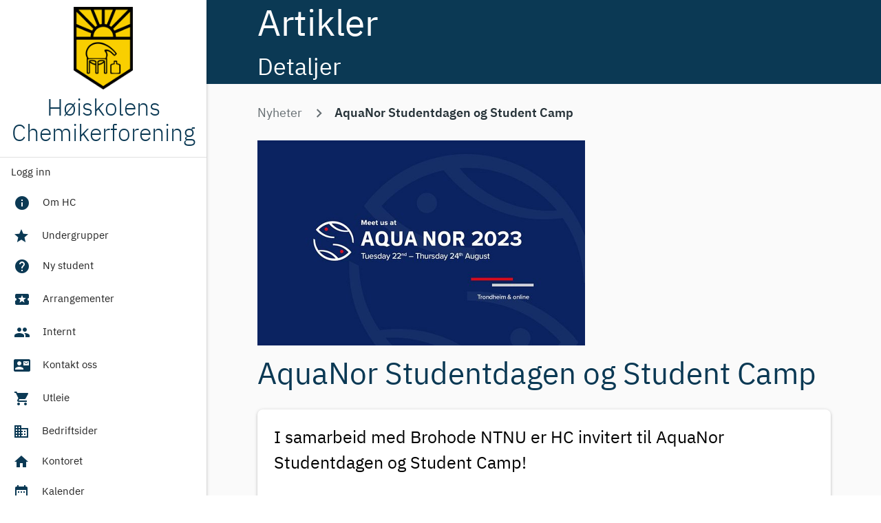

--- FILE ---
content_type: text/html; charset=utf-8
request_url: https://hc.ntnu.no/nyheter/184/aquanor-studentdagen-og-student-camp/
body_size: 5030
content:





<!DOCTYPE html>
<html lang="no">

<head>
  <meta http-equiv="Content-Type" content="text/html; charset=UTF-8" />
  <meta http-equiv="Content-type" content="text/html; charset=utf-8" />
  <meta name="viewport" content="user-scalable=no, width=device-width, initial-scale=1, maximum-scale=1">
  <title>Høiskolens Chemikerforening</title>
  <link rel="apple-touch-icon" sizes="180x180" href="/static/favicons/apple-touch-icon.png">
  <link rel="icon" type="image/png" sizes="32x32" href="/static/favicons/favicon-32x32.png">
  <link rel="icon" type="image/png" sizes="16x16" href="/static/favicons/favicon-16x16.png">
  <link rel="manifest" href="/static/favicons/manifest.json">
  <link rel="mask-icon" href="/static/favicons/safari-pinned-tab.svg" color="#5bbad5">

  <!-- CSS  -->
  <link href="https://fonts.googleapis.com/icon?family=Material+Icons" rel="stylesheet">
  <link href="https://cdnjs.cloudflare.com/ajax/libs/IBM-type/0.5.3/css/ibm-type.min.css" rel="stylesheet">
  <link rel="stylesheet" href="https://cdnjs.cloudflare.com/ajax/libs/materialize/1.0.0/css/materialize.min.css">
  <link href="/static/css/style.css" type="text/css" rel="stylesheet" media="screen,projection" />
  
  

  <!-- JS -->
  <!-- Firebase App is always required and must be first -->
  <script src="https://www.gstatic.com/firebasejs/5.5.3/firebase-app.js"></script>
  <script src="https://www.gstatic.com/firebasejs/5.5.3/firebase-messaging.js"></script>
  

  <script src="https://ajax.googleapis.com/ajax/libs/jquery/3.1.1/jquery.min.js"></script>
  <script src="https://cdnjs.cloudflare.com/ajax/libs/materialize/1.0.0/js/materialize.min.js"></script>

  

<!-- Colorchanging header -->
<!--<script src="/static/js/random_header.js"></script> -->

<!-- Partybutton -->
<!--<script src="/static/js/random_header_click.js"></script> -->

<script src="/static/js/adventlights.js"></script>



  
  
  <meta name="theme-color" content="#3C91E6">
  <!-- Windows Phone -->
  <meta name="msapplication-navbutton-color" content="#3C91E6">
  <!-- iOS Safari -->
  <meta name="apple-mobile-web-app-capable" content="yes">
  <meta name="apple-mobile-web-app-status-bar-style" content="black-translucent">

</head>

<body>
  <!--<div id="makeItRain"></div> -->
  <header>
    <nav class="top-nav">
      <div class="container">
        <div class="nav-wrapper">
          <div class="container"><a href="#" data-target="nav-mobile"
              class="top-nav sidenav-trigger full hide-on-large-only"><i class="material-icons">menu</i></a></div>
          <div>
            <h2 id="heading">
  Artikler
</h2>
          </div>
          <div>
            <h4 id=subheading>
  Detaljer
</h4>
          </div>
        </div>

        <!-- <div id="hc-header-candles"></div> -->
      </div>
    </nav>

    <ul id="nav-mobile" class="sidenav sidenav-fixed">
      <li class="logo">
        <a id="logo-container" href="/forside/" class="brand-logo">
          <img id="front-page-logo" type="image/jpg" src="/static/images/logo.png"></img>
        </a>
        <a href="/forside/" style="height: 100%">
          <h4 class="logo-text">Høiskolens Chemikerforening</h4>
        </a>
        <div class="divider"></div>
      </li>
      
      <li class="bold"><a href="/login/">Logg inn</a></li>
      
      <li>
        <ul class="collapsible collapsible-accordion">
          <li class="bold"><a class="collapsible-header waves-effect"><i class="material-icons micon">info</i>Om HC</a>
            <div class="collapsible-body">
              <ul>
                <li><a href="/s/om/" class="waves-effect">Linjeforeningen</a></li>
                <li><a href="/s/kontoret/" class="waves-effect">Om HC-kontoret</a></li>
                <li><a href="/s/verv/" class="waves-effect">Informasjon om verv</a></li>
              </ul>
            </div>
          </li>
          <li class="bold"><a href="/undergrupper/" class="waves-effect"><i
            class="material-icons micon">star</i>Undergrupper</a></li>
          <li class="bold"><a class="collapsible-header waves-effect"><i class="material-icons micon">help</i>Ny
              student</a>
            <div class="collapsible-body">
              <ul>
                <li><a href="/s/velkommen/" class="waves-effect">Velkommen!</a></li>
                <li><a href="/s/praktisk/" class="waves-effect">Praktisk info</a></li>
                <li><a href="/s/fadderperioden/" class="waves-effect">Fadderperioden</a></li>
                <li><a href="/s/teknostart/" class="waves-effect">Teknostart</a></li>
                <li><a href="/s/HC/" class="waves-effect">Høiskolens Chemikerforening</a></li>
                <li><a href="/s/fadderkontakt/" class="waves-effect">Kontaktinfo</a></li>
              </ul>
            </div>
          </li>
          <li class="bold"><a class="collapsible-header waves-effect"><i
                class="material-icons micon">local_activity</i>Arrangementer</a>
            <div class="collapsible-body">
              <ul>
                <li><a href="/arrangementer/" class="waves-effect">Sosialt</a></li>
                <li><a href="/arrangementer/bedpres/" class="waves-effect">Karriere</a></li>
              </ul>
            </div>
          </li>
          <li class="bold"><a class="collapsible-header waves-effect"><i
                class="material-icons micon">people</i>Internt</a>
            <div class="collapsible-body">
              <ul>
                <li><a href="/katalog/" class="waves-effect">Klassekatalog</a></li>
                <li><a href="/merch/" class="waves-effect waves-teal">Merch</a></li>
                <li><a href="/quiz/" class="waves-effect waves-teal">Quiz</a></li>
                <li><a href="/sladreboks/" class="waves-effect waves-teal">Sladreboks</a></li>
                <li><a href="/kontortilgang/s%C3%B8k" class="waves-effect">Søknad om kontortilgang</a> </li>
                <li><a href="/midler/" class="waves-effect">Søknad om midler</a></li>
                <li><a href="/refusjon/" class="waves-effect">Søknad om refusjon</a></li>
                <li><a href="/reisebrev/" class="waves-effect">Utvekslingsside</a></li>
                <li><a href="/valg/" class="waves-effect">Valg</a></li>
                <li><a href="/valgomat/" class="waves-effect">Valgomat</a></li>
                <li><a href="/wiki/" class="waves-effect">Wiki</a></li>
              </ul>
            </div>
          </li>
          <li class="bold">
            <a class="collapsible-header waves-effect"><i class="material-icons micon">contact_mail</i>Kontakt oss</a>
                <div class="collapsible-body">
                  <ul>
                    <li><a href="/s/kontaktinfo/" class="waves-effect">Kontaktinfo</a></li>
                    <li><a href="/s/schyggesiden/" class="waves-effect">Schyggesiden - Varslingsskjema </a></li>
                    <li><a href="/s/tilbakemeldinger/" class="waves-effect">Tilbakemeldinger til Styret</a></li>
                  </ul>
                </div>
              </li>
          <li class="bold"><a class="collapsible-header waves-effect"><i class="material-icons micon">shopping_cart</i>Utleie</a>
                <div class="collapsible-body">
                  <ul>
                    <li><a href="/utleie/AC/" class="waves-effect">Lyd og lys</a></li>
                    <li><a href="/utleie/promo/" class="waves-effect">Foto</a></li>
                    <li><a href="/utleie/sportskom/" class="waves-effect">Sportskomiteen</a></li>
                  </ul>
                </div> 
            </li> 
        </ul>
      </li>
      <li class="bold"><a href="/bedrift/" class="waves-effect"><i class="material-icons micon">business</i>
          Bedriftsider</a></li>
      <li class="bold"><a href="/kontoret/" class="waves-effect"><i
            class="material-icons micon">home</i>Kontoret</a></li>
      <li class="bold"><a href="/kalender/" class="waves-effect"><i
            class="material-icons micon">date_range</i>Kalender</a></li>
      
      </li>
      <li class="bold"><a href="/bokskap/" class="waves-effect"><i
            class="material-icons micon">inbox</i>Bokskap</a></li>
    </ul>
  </header>

  <main>
    <div class="section no-pad-bot" id="index-banner">
      <div class="container">

        <!-- Messaging framework card -->
        

        <!-- Main content -->
        

  

    <div class="nav-wrapper" style="line-height: 56px; padding-bottom: 10px;">
        <a href="/nyheter/" class="breadcrumb">Nyheter</a>
        <a class="breadcrumb">AquaNor Studentdagen og Student Camp</a>
    </div>
  <div class="row">
    <div class="col l7 m12">
      <div class="material-placeholder">
        <img class="responsive-img materialboxed"
            
             src="/media/cache/c2/f0/c2f0d968a0a960b495b50cf628e53b8e.jpg">
            
      </div>
    </div>
  </div>
  <div class="row">
    <div class="col s12 m12 l12"><h3 class="heading">AquaNor Studentdagen og Student Camp</h3></div>
    <div class="col s12 m12 l12">
      <div class="card">
        <div class="card-content">
            <p class="flow-text"> <p class="flow-text">I samarbeid med Brohode NTNU er HC&nbsp;invitert til&nbsp;AquaNor Studentdagen og Student Camp!</p>

<p class="flow-text">&nbsp;</p>

<p class="flow-text">Verdens st&oslash;rste messe for akvakultur-teknologi&nbsp;<a href="https://aquanor.no/" target="_blank" title="https://aquanor.no/">Aqua Nor</a>&nbsp;kommer til Trondheim 22-24. august! Utstillere fra inn- og utlandet vil vise sine produkter og tjenester og det er ventet mer enn 25 000 bes&oslash;kende. Det er en messe som ikke bare er relevant for teknologer, men ogs&aring; for natur- og samfunnsvitere, &oslash;konomer og alle som er nysgjerrig p&aring; hva havbruksbransjen har &aring; by p&aring;. Studenter fra alle studieretninger ved NTNU inviteres til &aring;&nbsp;<a href="https://aquanor.no/studentdag/" target="_blank" title="https://aquanor.no/studentdag/">Delta p&aring; Studentdagen 2023 - Aqua Nor</a>&nbsp;&ndash; torsdag&nbsp;<strong>24. august</strong>. Meld deg p&aring; allerede n&aring; slik at du er sikret en plass p&aring; messa som setter studenter i sentrum.</p>

<p class="flow-text">&nbsp;</p>

<p class="flow-text">I tillegg organiseres det historiens f&oslash;rste&nbsp;<strong><a href="https://aquanor.no/invitasjon-til-aqua-nor-student-camp/" target="_blank" title="https://aquanor.no/invitasjon-til-aqua-nor-student-camp/">Aqua Nor Student Camp</a></strong>. Det er et&nbsp;3-dagers&nbsp;arrangement&nbsp;(21-24. aug)&nbsp;som gir deg en unik mulighet for &aring; bli kjent med havbrukssektoren og med andre studenter (ogs&aring; fra andre universiteter). Frist for &aring; s&oslash;ke er&nbsp;<strong>15. juni</strong>! Det er plass til 25 studenter &nbsp;totalt. Hovedpremie er 10&nbsp;000 kr / gruppe.</p>

<p class="flow-text">&nbsp;</p>

<p class="flow-text">Meld deg p&aring; n&aring;!&nbsp;</p> </p>
            <br>
            <p>Skrevet av Olaug Marie Aalen</p>
            <p>Publisert 6. mai 2023 19:57</p>
        </div>
      </div>
    </div>
  </div>


        <br><br>
        <br><br>
      </div>
    </div>
  </main>

  <footer class="page-footer">
    <div class="container">
      <div class="row">

        <!-- About -->
        <div class="col s12 m4 l4">
        <h5 class="white-text">Om oss</h5>
        <p class="white-text">
          Linjeforeningen for Industriell Kjemi, Materialer og Bioteknologi ved NTNU Trondheim.
        </p>
        <p class="white-text">Organisasjonsnummer: 990833761 <br> Kontonummer: 9051.15.65226</p>
        </div>
        

        
        

      <!-- Media/Social -->
      <div class="col s12 m8 l4">
        <h5 class="white-text">Sosialt og kontakt</h5>
        <div class="valign-wrapper" style="gap: 12px; flex-wrap: wrap; margin-top:10px;">
          <!-- Facebook -->
          <a href="https://www.facebook.com/HoiskolensChemikerforening/" target="_blank">
            <svg style="width:24px;height:24px" viewBox="0 0 24 24">
              <path fill="#FFF"
                d="M17,2V2H17V6H15C14.31,6 14,6.81 14,7.5V10H14L17,10V14H14V22H10V14H7V10H10V6A4,4 0 0,1 14,2H17Z"/>
            </svg>
          </a>
          <!-- Instagram -->
          <a href="https://www.instagram.com/hcntnu/" target="_blank">
            <img src="/static/images/instagram-white-icon.png" alt="Instagram" style="max-width: 20px;">
          </a>
          <!-- YouTube -->
          <a href="https://www.youtube.com/@hcntnu" target="_blank">
            <img src="/static/images/youtube-app-white-icon.png" alt="YouTube" style="max-width: 20px;">
          </a>
          <!-- GitHub -->
          <a href="https://github.com/HoiskolensChemikerforening/website" target="_blank">
            <img src="/static/images/github.svg" alt="Github" style="max-width: 20px;">
          </a>
          <!-- LinkedIn -->
          <a href="https://www.linkedin.com/company/h%C3%B8iskolens-chemikerforening/" target="_blank">
            <img src="/static/images/icons8-linkedin.svg" alt="LinkedIn" style="max-width: 20px;">
          </a>
        </div>
        
        <div style="margin-top: 25px;">
          <a class="white-text" href="/s/kontaktinfo">Finn kontaktinfo her</a> <br>
          <a class="white-text" href="/s/schyggesiden">Schyggesiden - Varslingsskjema</a> 
        </div>
        <div style="margin-top: 15px;">
          <a class="white-text" href="mailto:webkom@hc.ntnu.no">Webansvarlig: Webkom</a>
        </div>
      </div>  
    
      <div class="col s12 m8 l4">
        <div class="footer-partnere-top">
          <h5 class="white-text">I samarbeid med:</h5>

          <!-- Desktop-versjon -->
         <div class="hide-on-small-only" style="display: flex; justify-content: left; flex-direction: column; align-items: center; margin-top: 20px;">
          <img src="/static/images/Tekna_logo_Horisontal_Hvit.png" alt="Tekna_logo" style="height: auto; max-height: 50px;">
         </div>

          <!-- Mobil-versjon -->
          <div class="logo hide-on-med-and-up" style="display: flex; justify-content: flex-start; margin-top: 20px;">
            <img src="/static/images/Tekna_logo_Horisontal_Hvit.png" alt="Tekna_logo" style="height: auto; max-height: 50px;">
          </div>
        </div>
      </div>


        <!-- Sponsors -->
        
        

        
    </div>

    
  </footer>

  
  

  
  <script>
      $(document).ready(function () {
          $('.materialboxed').materialbox();
      });
      </script>
 

  <script>
    $(document).ready(function () {
      $('.sidenav').sidenav();
      $('.collapsible').collapsible();
      $('.fixed-action-btn').floatingActionButton();
      $('.tabs').tabs();
    });
  </script>

  <script>
    $(document).ready(function () {
      $('.collapsible').collapsible();
      $('.fixed-action-btn').floatingActionButton();
      $('.tabs').tabs();
    });
  </script>
  <script>
    document.addEventListener('DOMContentLoaded', function () {
      var elems = document.querySelectorAll('.sidenav');
      var instances = M.Sidenav.init(elems, {});
    });
  </script>

  <script>
    (function (i, s, o, g, r, a, m) {
      i['GoogleAnalyticsObject'] = r;
      i[r] = i[r] || function () {
        (i[r].q = i[r].q || []).push(arguments)
      }, i[r].l = 1 * new Date();
      a = s.createElement(o),
        m = s.getElementsByTagName(o)[0];
      a.async = 1;
      a.src = g;
      m.parentNode.insertBefore(a, m)
    })(window, document, 'script', 'https://www.google-analytics.com/analytics.js', 'ga');

    ga('create', 'UA-52614731-1', 'auto');
    ga('send', 'pageview');
  </script>


  
    <script src="/static/js/makeItRain.js"></script>
  

</body>

</html>

--- FILE ---
content_type: text/css; charset=utf-8
request_url: https://cdnjs.cloudflare.com/ajax/libs/IBM-type/0.5.3/css/ibm-type.min.css
body_size: 1928
content:
@font-face{font-family:'IBM Plex Mono';font-style:italic;font-weight:400;src:local("IBM Plex Mono Italic"),local("IBMPlexMono-Italic"),url(../fonts/Mono/web/woff2/IBMPlexMono-Italic-Pi.woff2) format("woff2"),url(../fonts/Mono/web/woff/IBMPlexMono-Italic-Pi.woff) format("woff");unicode-range:'U+03C0, U+0E3F, U+2070, U+2074-2079, U+2080-2089, U+2113, U+2116, U+2126, U+212E, U+2150-2151, U+2153-215E, U+2190-2199, U+21A9-21AA, U+21B0-21B3, U+21B6-21B7, U+21BA-21BB, U+21C4, U+21C6, U+2202, U+2206, U+220F, U+2211, U+221A, U+221E, U+222B, U+2248, U+2260, U+2264-2265, U+25CA, U+2713, U+274C, U+2B0E-2B11, U+EBE1, U+EBE3-EBE4, U+EBE6-EBE7, U+ECE0, U+EFCC'}@font-face{font-family:'IBM Plex Mono';font-style:italic;font-weight:400;src:local("IBM Plex Mono Italic"),local("IBMPlexMono-Italic"),url(../fonts/Mono/web/woff2/IBMPlexMono-Italic-Latin3.woff2) format("woff2"),url(../fonts/Mono/web/woff/IBMPlexMono-Italic-Latin3.woff) format("woff");unicode-range:'U+0102-0103, U+1EA0-1EF9, U+20AB'}@font-face{font-family:'IBM Plex Mono';font-style:italic;font-weight:400;src:local("IBM Plex Mono Italic"),local("IBMPlexMono-Italic"),url(../fonts/Mono/web/woff2/IBMPlexMono-Italic-Latin2.woff2) format("woff2"),url(../fonts/Mono/web/woff/IBMPlexMono-Italic-Latin2.woff) format("woff");unicode-range:'U+0100-024F, U+0259, U+1E00-1EFF, U+20A0-20AB, U+20AD-20CF, U+2C60-2C7F, U+A720-A7FF, U+FB01-FB02'}@font-face{font-family:'IBM Plex Mono';font-style:italic;font-weight:400;src:local("IBM Plex Mono Italic"),local("IBMPlexMono-Italic"),url(../fonts/Mono/web/woff2/IBMPlexMono-Italic-Latin1.woff2) format("woff2"),url(../fonts/Mono/web/woff/IBMPlexMono-Italic-Latin1.woff) format("woff");unicode-range:'U+0000-00FF, U+0131, U+0152-0153, U+02C6, U+02DA, U+02DC, U+2000-206F, U+20AC, U+2122, U+2212, U+FB01-FB02'}@font-face{font-family:'IBM Plex Mono';font-style:normal;font-weight:400;src:local("IBM Plex Mono"),local("IBMPlexMono"),url(../fonts/Mono/web/woff2/IBMPlexMono-Regular-Pi.woff2) format("woff2"),url(../fonts/Mono/web/woff/IBMPlexMono-Regular-Pi.woff) format("woff");unicode-range:'U+03C0, U+0E3F, U+2070, U+2074-2079, U+2080-2089, U+2113, U+2116, U+2126, U+212E, U+2150-2151, U+2153-215E, U+2190-2199, U+21A9-21AA, U+21B0-21B3, U+21B6-21B7, U+21BA-21BB, U+21C4, U+21C6, U+2202, U+2206, U+220F, U+2211, U+221A, U+221E, U+222B, U+2248, U+2260, U+2264-2265, U+25CA, U+2713, U+274C, U+2B0E-2B11, U+EBE1, U+EBE3-EBE4, U+EBE6-EBE7, U+ECE0, U+EFCC'}@font-face{font-family:'IBM Plex Mono';font-style:normal;font-weight:400;src:local("IBM Plex Mono"),local("IBMPlexMono"),url(../fonts/Mono/web/woff2/IBMPlexMono-Regular-Latin3.woff2) format("woff2"),url(../fonts/Mono/web/woff/IBMPlexMono-Regular-Latin3.woff) format("woff");unicode-range:'U+0102-0103, U+1EA0-1EF9, U+20AB'}@font-face{font-family:'IBM Plex Mono';font-style:normal;font-weight:400;src:local("IBM Plex Mono"),local("IBMPlexMono"),url(../fonts/Mono/web/woff2/IBMPlexMono-Regular-Latin2.woff2) format("woff2"),url(../fonts/Mono/web/woff/IBMPlexMono-Regular-Latin2.woff) format("woff");unicode-range:'U+0100-024F, U+0259, U+1E00-1EFF, U+20A0-20AB, U+20AD-20CF, U+2C60-2C7F, U+A720-A7FF, U+FB01-FB02'}@font-face{font-family:'IBM Plex Mono';font-style:normal;font-weight:400;src:local("IBM Plex Mono"),local("IBMPlexMono"),url(../fonts/Mono/web/woff2/IBMPlexMono-Regular-Latin1.woff2) format("woff2"),url(../fonts/Mono/web/woff/IBMPlexMono-Regular-Latin1.woff) format("woff");unicode-range:'U+0000-00FF, U+0131, U+0152-0153, U+02C6, U+02DA, U+02DC, U+2000-206F, U+20AC, U+2122, U+2212, U+FB01-FB02'}@font-face{font-family:'IBM Plex Sans';font-style:italic;font-weight:400;src:local("IBM Plex Sans Italic"),local("IBMPlexSans-Italic"),url(../fonts/Sans/web/woff2/IBMPlexSans-Italic-Pi.woff2) format("woff2"),url(../fonts/Sans/web/woff/IBMPlexSans-Italic-Pi.woff) format("woff");unicode-range:'U+03C0, U+0E3F, U+2070, U+2074-2079, U+2080-2089, U+2113, U+2116, U+2126, U+212E, U+2150-2151, U+2153-215E, U+2190-2199, U+21A9-21AA, U+21B0-21B3, U+21B6-21B7, U+21BA-21BB, U+21C4, U+21C6, U+2202, U+2206, U+220F, U+2211, U+221A, U+221E, U+222B, U+2248, U+2260, U+2264-2265, U+25CA, U+2713, U+274C, U+2B0E-2B11, U+EBE1, U+EBE3-EBE4, U+EBE6-EBE7, U+ECE0, U+EFCC'}@font-face{font-family:'IBM Plex Sans';font-style:italic;font-weight:400;src:local("IBM Plex Sans Italic"),local("IBMPlexSans-Italic"),url(../fonts/Sans/web/woff2/IBMPlexSans-Italic-Latin3.woff2) format("woff2"),url(../fonts/Sans/web/woff/IBMPlexSans-Italic-Latin3.woff) format("woff");unicode-range:'U+0102-0103, U+1EA0-1EF9, U+20AB'}@font-face{font-family:'IBM Plex Sans';font-style:italic;font-weight:400;src:local("IBM Plex Sans Italic"),local("IBMPlexSans-Italic"),url(../fonts/Sans/web/woff2/IBMPlexSans-Italic-Latin2.woff2) format("woff2"),url(../fonts/Sans/web/woff/IBMPlexSans-Italic-Latin2.woff) format("woff");unicode-range:'U+0100-024F, U+0259, U+1E00-1EFF, U+20A0-20AB, U+20AD-20CF, U+2C60-2C7F, U+A720-A7FF, U+FB01-FB02'}@font-face{font-family:'IBM Plex Sans';font-style:italic;font-weight:400;src:local("IBM Plex Sans Italic"),local("IBMPlexSans-Italic"),url(../fonts/Sans/web/woff2/IBMPlexSans-Italic-Latin1.woff2) format("woff2"),url(../fonts/Sans/web/woff/IBMPlexSans-Italic-Latin1.woff) format("woff");unicode-range:'U+0000-00FF, U+0131, U+0152-0153, U+02C6, U+02DA, U+02DC, U+2000-206F, U+20AC, U+2122, U+2212, U+FB01-FB02'}@font-face{font-family:'IBM Plex Sans';font-style:normal;font-weight:300;src:local("IBM Plex Sans Light"),local("IBMPlexSans-Light"),url(../fonts/Sans/web/woff2/IBMPlexSans-Light-Pi.woff2) format("woff2"),url(../fonts/Sans/web/woff/IBMPlexSans-Light-Pi.woff) format("woff");unicode-range:'U+03C0, U+0E3F, U+2070, U+2074-2079, U+2080-2089, U+2113, U+2116, U+2126, U+212E, U+2150-2151, U+2153-215E, U+2190-2199, U+21A9-21AA, U+21B0-21B3, U+21B6-21B7, U+21BA-21BB, U+21C4, U+21C6, U+2202, U+2206, U+220F, U+2211, U+221A, U+221E, U+222B, U+2248, U+2260, U+2264-2265, U+25CA, U+2713, U+274C, U+2B0E-2B11, U+EBE1, U+EBE3-EBE4, U+EBE6-EBE7, U+ECE0, U+EFCC'}@font-face{font-family:'IBM Plex Sans';font-style:normal;font-weight:300;src:local("IBM Plex Sans Light"),local("IBMPlexSans-Light"),url(../fonts/Sans/web/woff2/IBMPlexSans-Light-Latin3.woff2) format("woff2"),url(../fonts/Sans/web/woff/IBMPlexSans-Light-Latin3.woff) format("woff");unicode-range:'U+0102-0103, U+1EA0-1EF9, U+20AB'}@font-face{font-family:'IBM Plex Sans';font-style:normal;font-weight:300;src:local("IBM Plex Sans Light"),local("IBMPlexSans-Light"),url(../fonts/Sans/web/woff2/IBMPlexSans-Light-Latin2.woff2) format("woff2"),url(../fonts/Sans/web/woff/IBMPlexSans-Light-Latin2.woff) format("woff");unicode-range:'U+0100-024F, U+0259, U+1E00-1EFF, U+20A0-20AB, U+20AD-20CF, U+2C60-2C7F, U+A720-A7FF, U+FB01-FB02'}@font-face{font-family:'IBM Plex Sans';font-style:normal;font-weight:300;src:local("IBM Plex Sans Light"),local("IBMPlexSans-Light"),url(../fonts/Sans/web/woff2/IBMPlexSans-Light-Latin1.woff2) format("woff2"),url(../fonts/Sans/web/woff/IBMPlexSans-Light-Latin1.woff) format("woff");unicode-range:'U+0000-00FF, U+0131, U+0152-0153, U+02C6, U+02DA, U+02DC, U+2000-206F, U+20AC, U+2122, U+2212, U+FB01-FB02'}@font-face{font-family:'IBM Plex Sans';font-style:italic;font-weight:300;src:local("IBM Plex Sans Light Italic"),local("IBMPlexSans-LightItalic"),url(../fonts/Sans/web/woff2/IBMPlexSans-LightItalic-Pi.woff2) format("woff2"),url(../fonts/Sans/web/woff/IBMPlexSans-LightItalic-Pi.woff) format("woff");unicode-range:'U+03C0, U+0E3F, U+2070, U+2074-2079, U+2080-2089, U+2113, U+2116, U+2126, U+212E, U+2150-2151, U+2153-215E, U+2190-2199, U+21A9-21AA, U+21B0-21B3, U+21B6-21B7, U+21BA-21BB, U+21C4, U+21C6, U+2202, U+2206, U+220F, U+2211, U+221A, U+221E, U+222B, U+2248, U+2260, U+2264-2265, U+25CA, U+2713, U+274C, U+2B0E-2B11, U+EBE1, U+EBE3-EBE4, U+EBE6-EBE7, U+ECE0, U+EFCC'}@font-face{font-family:'IBM Plex Sans';font-style:italic;font-weight:300;src:local("IBM Plex Sans Light Italic"),local("IBMPlexSans-LightItalic"),url(../fonts/Sans/web/woff2/IBMPlexSans-LightItalic-Latin3.woff2) format("woff2"),url(../fonts/Sans/web/woff/IBMPlexSans-LightItalic-Latin3.woff) format("woff");unicode-range:'U+0102-0103, U+1EA0-1EF9, U+20AB'}@font-face{font-family:'IBM Plex Sans';font-style:italic;font-weight:300;src:local("IBM Plex Sans Light Italic"),local("IBMPlexSans-LightItalic"),url(../fonts/Sans/web/woff2/IBMPlexSans-LightItalic-Latin2.woff2) format("woff2"),url(../fonts/Sans/web/woff/IBMPlexSans-LightItalic-Latin2.woff) format("woff");unicode-range:'U+0100-024F, U+0259, U+1E00-1EFF, U+20A0-20AB, U+20AD-20CF, U+2C60-2C7F, U+A720-A7FF, U+FB01-FB02'}@font-face{font-family:'IBM Plex Sans';font-style:italic;font-weight:300;src:local("IBM Plex Sans Light Italic"),local("IBMPlexSans-LightItalic"),url(../fonts/Sans/web/woff2/IBMPlexSans-LightItalic-Latin1.woff2) format("woff2"),url(../fonts/Sans/web/woff/IBMPlexSans-LightItalic-Latin1.woff) format("woff");unicode-range:'U+0000-00FF, U+0131, U+0152-0153, U+02C6, U+02DA, U+02DC, U+2000-206F, U+20AC, U+2122, U+2212, U+FB01-FB02'}@font-face{font-family:'IBM Plex Sans';font-style:normal;font-weight:400;src:local("IBM Plex Sans"),local("IBMPlexSans"),url(../fonts/Sans/web/woff2/IBMPlexSans-Regular-Pi.woff2) format("woff2"),url(../fonts/Sans/web/woff/IBMPlexSans-Regular-Pi.woff) format("woff");unicode-range:'U+03C0, U+0E3F, U+2070, U+2074-2079, U+2080-2089, U+2113, U+2116, U+2126, U+212E, U+2150-2151, U+2153-215E, U+2190-2199, U+21A9-21AA, U+21B0-21B3, U+21B6-21B7, U+21BA-21BB, U+21C4, U+21C6, U+2202, U+2206, U+220F, U+2211, U+221A, U+221E, U+222B, U+2248, U+2260, U+2264-2265, U+25CA, U+2713, U+274C, U+2B0E-2B11, U+EBE1, U+EBE3-EBE4, U+EBE6-EBE7, U+ECE0, U+EFCC'}@font-face{font-family:'IBM Plex Sans';font-style:normal;font-weight:400;src:local("IBM Plex Sans"),local("IBMPlexSans"),url(../fonts/Sans/web/woff2/IBMPlexSans-Regular-Latin3.woff2) format("woff2"),url(../fonts/Sans/web/woff/IBMPlexSans-Regular-Latin3.woff) format("woff");unicode-range:'U+0102-0103, U+1EA0-1EF9, U+20AB'}@font-face{font-family:'IBM Plex Sans';font-style:normal;font-weight:400;src:local("IBM Plex Sans"),local("IBMPlexSans"),url(../fonts/Sans/web/woff2/IBMPlexSans-Regular-Latin2.woff2) format("woff2"),url(../fonts/Sans/web/woff/IBMPlexSans-Regular-Latin2.woff) format("woff");unicode-range:'U+0100-024F, U+0259, U+1E00-1EFF, U+20A0-20AB, U+20AD-20CF, U+2C60-2C7F, U+A720-A7FF, U+FB01-FB02'}@font-face{font-family:'IBM Plex Sans';font-style:normal;font-weight:400;src:local("IBM Plex Sans"),local("IBMPlexSans"),url(../fonts/Sans/web/woff2/IBMPlexSans-Regular-Latin1.woff2) format("woff2"),url(../fonts/Sans/web/woff/IBMPlexSans-Regular-Latin1.woff) format("woff");unicode-range:'U+0000-00FF, U+0131, U+0152-0153, U+02C6, U+02DA, U+02DC, U+2000-206F, U+20AC, U+2122, U+2212, U+FB01-FB02'}@font-face{font-family:'IBM Plex Sans';font-style:normal;font-weight:600;src:local("IBM Plex Sans SemiBold"),local("IBMPlexSans-SemiBold"),url(../fonts/Sans/web/woff2/IBMPlexSans-SemiBold-Pi.woff2) format("woff2"),url(../fonts/Sans/web/woff/IBMPlexSans-SemiBold-Pi.woff) format("woff");unicode-range:'U+03C0, U+0E3F, U+2070, U+2074-2079, U+2080-2089, U+2113, U+2116, U+2126, U+212E, U+2150-2151, U+2153-215E, U+2190-2199, U+21A9-21AA, U+21B0-21B3, U+21B6-21B7, U+21BA-21BB, U+21C4, U+21C6, U+2202, U+2206, U+220F, U+2211, U+221A, U+221E, U+222B, U+2248, U+2260, U+2264-2265, U+25CA, U+2713, U+274C, U+2B0E-2B11, U+EBE1, U+EBE3-EBE4, U+EBE6-EBE7, U+ECE0, U+EFCC'}@font-face{font-family:'IBM Plex Sans';font-style:normal;font-weight:600;src:local("IBM Plex Sans SemiBold"),local("IBMPlexSans-SemiBold"),url(../fonts/Sans/web/woff2/IBMPlexSans-SemiBold-Latin3.woff2) format("woff2"),url(../fonts/Sans/web/woff/IBMPlexSans-SemiBold-Latin3.woff) format("woff");unicode-range:'U+0102-0103, U+1EA0-1EF9, U+20AB'}@font-face{font-family:'IBM Plex Sans';font-style:normal;font-weight:600;src:local("IBM Plex Sans SemiBold"),local("IBMPlexSans-SemiBold"),url(../fonts/Sans/web/woff2/IBMPlexSans-SemiBold-Latin2.woff2) format("woff2"),url(../fonts/Sans/web/woff/IBMPlexSans-SemiBold-Latin2.woff) format("woff");unicode-range:'U+0100-024F, U+0259, U+1E00-1EFF, U+20A0-20AB, U+20AD-20CF, U+2C60-2C7F, U+A720-A7FF, U+FB01-FB02'}@font-face{font-family:'IBM Plex Sans';font-style:normal;font-weight:600;src:local("IBM Plex Sans SemiBold"),local("IBMPlexSans-SemiBold"),url(../fonts/Sans/web/woff2/IBMPlexSans-SemiBold-Latin1.woff2) format("woff2"),url(../fonts/Sans/web/woff/IBMPlexSans-SemiBold-Latin1.woff) format("woff");unicode-range:'U+0000-00FF, U+0131, U+0152-0153, U+02C6, U+02DA, U+02DC, U+2000-206F, U+20AC, U+2122, U+2212, U+FB01-FB02'}@font-face{font-family:'IBM Plex Sans';font-style:italic;font-weight:600;src:local("IBM Plex Sans SemiBold Italic"),local("IBMPlexSans-SemiBoldItalic"),url(../fonts/Sans/web/woff2/IBMPlexSans-SemiBoldItalic-Pi.woff2) format("woff2"),url(../fonts/Sans/web/woff/IBMPlexSans-SemiBoldItalic-Pi.woff) format("woff");unicode-range:'U+03C0, U+0E3F, U+2070, U+2074-2079, U+2080-2089, U+2113, U+2116, U+2126, U+212E, U+2150-2151, U+2153-215E, U+2190-2199, U+21A9-21AA, U+21B0-21B3, U+21B6-21B7, U+21BA-21BB, U+21C4, U+21C6, U+2202, U+2206, U+220F, U+2211, U+221A, U+221E, U+222B, U+2248, U+2260, U+2264-2265, U+25CA, U+2713, U+274C, U+2B0E-2B11, U+EBE1, U+EBE3-EBE4, U+EBE6-EBE7, U+ECE0, U+EFCC'}@font-face{font-family:'IBM Plex Sans';font-style:italic;font-weight:600;src:local("IBM Plex Sans SemiBold Italic"),local("IBMPlexSans-SemiBoldItalic"),url(../fonts/Sans/web/woff2/IBMPlexSans-SemiBoldItalic-Latin3.woff2) format("woff2"),url(../fonts/Sans/web/woff/IBMPlexSans-SemiBoldItalic-Latin3.woff) format("woff");unicode-range:'U+0102-0103, U+1EA0-1EF9, U+20AB'}@font-face{font-family:'IBM Plex Sans';font-style:italic;font-weight:600;src:local("IBM Plex Sans SemiBold Italic"),local("IBMPlexSans-SemiBoldItalic"),url(../fonts/Sans/web/woff2/IBMPlexSans-SemiBoldItalic-Latin2.woff2) format("woff2"),url(../fonts/Sans/web/woff/IBMPlexSans-SemiBoldItalic-Latin2.woff) format("woff");unicode-range:'U+0100-024F, U+0259, U+1E00-1EFF, U+20A0-20AB, U+20AD-20CF, U+2C60-2C7F, U+A720-A7FF, U+FB01-FB02'}@font-face{font-family:'IBM Plex Sans';font-style:italic;font-weight:600;src:local("IBM Plex Sans SemiBold Italic"),local("IBMPlexSans-SemiBoldItalic"),url(../fonts/Sans/web/woff2/IBMPlexSans-SemiBoldItalic-Latin1.woff2) format("woff2"),url(../fonts/Sans/web/woff/IBMPlexSans-SemiBoldItalic-Latin1.woff) format("woff");unicode-range:'U+0000-00FF, U+0131, U+0152-0153, U+02C6, U+02DA, U+02DC, U+2000-206F, U+20AC, U+2122, U+2212, U+FB01-FB02'}@font-face{font-family:'IBM Plex Serif';font-style:italic;font-weight:400;src:local("IBM Plex Serif Italic"),local("IBMPlexSerif-Italic"),url(../fonts/Serif/web/woff2/IBMPlexSerif-Italic-Pi.woff2) format("woff2"),url(../fonts/Serif/web/woff/IBMPlexSerif-Italic-Pi.woff) format("woff");unicode-range:'U+03C0, U+0E3F, U+2070, U+2074-2079, U+2080-2089, U+2113, U+2116, U+2126, U+212E, U+2150-2151, U+2153-215E, U+2190-2199, U+21A9-21AA, U+21B0-21B3, U+21B6-21B7, U+21BA-21BB, U+21C4, U+21C6, U+2202, U+2206, U+220F, U+2211, U+221A, U+221E, U+222B, U+2248, U+2260, U+2264-2265, U+25CA, U+2713, U+274C, U+2B0E-2B11, U+EBE1, U+EBE3-EBE4, U+EBE6-EBE7, U+ECE0, U+EFCC'}@font-face{font-family:'IBM Plex Serif';font-style:italic;font-weight:400;src:local("IBM Plex Serif Italic"),local("IBMPlexSerif-Italic"),url(../fonts/Serif/web/woff2/IBMPlexSerif-Italic-Latin3.woff2) format("woff2"),url(../fonts/Serif/web/woff/IBMPlexSerif-Italic-Latin3.woff) format("woff");unicode-range:'U+0102-0103, U+1EA0-1EF9, U+20AB'}@font-face{font-family:'IBM Plex Serif';font-style:italic;font-weight:400;src:local("IBM Plex Serif Italic"),local("IBMPlexSerif-Italic"),url(../fonts/Serif/web/woff2/IBMPlexSerif-Italic-Latin2.woff2) format("woff2"),url(../fonts/Serif/web/woff/IBMPlexSerif-Italic-Latin2.woff) format("woff");unicode-range:'U+0100-024F, U+0259, U+1E00-1EFF, U+20A0-20AB, U+20AD-20CF, U+2C60-2C7F, U+A720-A7FF, U+FB01-FB02'}@font-face{font-family:'IBM Plex Serif';font-style:italic;font-weight:400;src:local("IBM Plex Serif Italic"),local("IBMPlexSerif-Italic"),url(../fonts/Serif/web/woff2/IBMPlexSerif-Italic-Latin1.woff2) format("woff2"),url(../fonts/Serif/web/woff/IBMPlexSerif-Italic-Latin1.woff) format("woff");unicode-range:'U+0000-00FF, U+0131, U+0152-0153, U+02C6, U+02DA, U+02DC, U+2000-206F, U+20AC, U+2122, U+2212, U+FB01-FB02'}@font-face{font-family:'IBM Plex Serif';font-style:normal;font-weight:300;src:local("IBM Plex Serif Light"),local("IBMPlexSerif-Light"),url(../fonts/Serif/web/woff2/IBMPlexSerif-Light-Pi.woff2) format("woff2"),url(../fonts/Serif/web/woff/IBMPlexSerif-Light-Pi.woff) format("woff");unicode-range:'U+03C0, U+0E3F, U+2070, U+2074-2079, U+2080-2089, U+2113, U+2116, U+2126, U+212E, U+2150-2151, U+2153-215E, U+2190-2199, U+21A9-21AA, U+21B0-21B3, U+21B6-21B7, U+21BA-21BB, U+21C4, U+21C6, U+2202, U+2206, U+220F, U+2211, U+221A, U+221E, U+222B, U+2248, U+2260, U+2264-2265, U+25CA, U+2713, U+274C, U+2B0E-2B11, U+EBE1, U+EBE3-EBE4, U+EBE6-EBE7, U+ECE0, U+EFCC'}@font-face{font-family:'IBM Plex Serif';font-style:normal;font-weight:300;src:local("IBM Plex Serif Light"),local("IBMPlexSerif-Light"),url(../fonts/Serif/web/woff2/IBMPlexSerif-Light-Latin3.woff2) format("woff2"),url(../fonts/Serif/web/woff/IBMPlexSerif-Light-Latin3.woff) format("woff");unicode-range:'U+0102-0103, U+1EA0-1EF9, U+20AB'}@font-face{font-family:'IBM Plex Serif';font-style:normal;font-weight:300;src:local("IBM Plex Serif Light"),local("IBMPlexSerif-Light"),url(../fonts/Serif/web/woff2/IBMPlexSerif-Light-Latin2.woff2) format("woff2"),url(../fonts/Serif/web/woff/IBMPlexSerif-Light-Latin2.woff) format("woff");unicode-range:'U+0100-024F, U+0259, U+1E00-1EFF, U+20A0-20AB, U+20AD-20CF, U+2C60-2C7F, U+A720-A7FF, U+FB01-FB02'}@font-face{font-family:'IBM Plex Serif';font-style:normal;font-weight:300;src:local("IBM Plex Serif Light"),local("IBMPlexSerif-Light"),url(../fonts/Serif/web/woff2/IBMPlexSerif-Light-Latin1.woff2) format("woff2"),url(../fonts/Serif/web/woff/IBMPlexSerif-Light-Latin1.woff) format("woff");unicode-range:'U+0000-00FF, U+0131, U+0152-0153, U+02C6, U+02DA, U+02DC, U+2000-206F, U+20AC, U+2122, U+2212, U+FB01-FB02'}@font-face{font-family:'IBM Plex Serif';font-style:italic;font-weight:300;src:local("IBM Plex Serif Light Italic"),local("IBMPlexSerif-LightItalic"),url(../fonts/Serif/web/woff2/IBMPlexSerif-LightItalic-Pi.woff2) format("woff2"),url(../fonts/Serif/web/woff/IBMPlexSerif-LightItalic-Pi.woff) format("woff");unicode-range:'U+03C0, U+0E3F, U+2070, U+2074-2079, U+2080-2089, U+2113, U+2116, U+2126, U+212E, U+2150-2151, U+2153-215E, U+2190-2199, U+21A9-21AA, U+21B0-21B3, U+21B6-21B7, U+21BA-21BB, U+21C4, U+21C6, U+2202, U+2206, U+220F, U+2211, U+221A, U+221E, U+222B, U+2248, U+2260, U+2264-2265, U+25CA, U+2713, U+274C, U+2B0E-2B11, U+EBE1, U+EBE3-EBE4, U+EBE6-EBE7, U+ECE0, U+EFCC'}@font-face{font-family:'IBM Plex Serif';font-style:italic;font-weight:300;src:local("IBM Plex Serif Light Italic"),local("IBMPlexSerif-LightItalic"),url(../fonts/Serif/web/woff2/IBMPlexSerif-LightItalic-Latin3.woff2) format("woff2"),url(../fonts/Serif/web/woff/IBMPlexSerif-LightItalic-Latin3.woff) format("woff");unicode-range:'U+0102-0103, U+1EA0-1EF9, U+20AB'}@font-face{font-family:'IBM Plex Serif';font-style:italic;font-weight:300;src:local("IBM Plex Serif Light Italic"),local("IBMPlexSerif-LightItalic"),url(../fonts/Serif/web/woff2/IBMPlexSerif-LightItalic-Latin2.woff2) format("woff2"),url(../fonts/Serif/web/woff/IBMPlexSerif-LightItalic-Latin2.woff) format("woff");unicode-range:'U+0100-024F, U+0259, U+1E00-1EFF, U+20A0-20AB, U+20AD-20CF, U+2C60-2C7F, U+A720-A7FF, U+FB01-FB02'}@font-face{font-family:'IBM Plex Serif';font-style:italic;font-weight:300;src:local("IBM Plex Serif Light Italic"),local("IBMPlexSerif-LightItalic"),url(../fonts/Serif/web/woff2/IBMPlexSerif-LightItalic-Latin1.woff2) format("woff2"),url(../fonts/Serif/web/woff/IBMPlexSerif-LightItalic-Latin1.woff) format("woff");unicode-range:'U+0000-00FF, U+0131, U+0152-0153, U+02C6, U+02DA, U+02DC, U+2000-206F, U+20AC, U+2122, U+2212, U+FB01-FB02'}@font-face{font-family:'IBM Plex Serif';font-style:normal;font-weight:400;src:local("IBM Plex Serif"),local("IBMPlexSerif"),url(../fonts/Serif/web/woff2/IBMPlexSerif-Regular-Pi.woff2) format("woff2"),url(../fonts/Serif/web/woff/IBMPlexSerif-Regular-Pi.woff) format("woff");unicode-range:'U+03C0, U+0E3F, U+2070, U+2074-2079, U+2080-2089, U+2113, U+2116, U+2126, U+212E, U+2150-2151, U+2153-215E, U+2190-2199, U+21A9-21AA, U+21B0-21B3, U+21B6-21B7, U+21BA-21BB, U+21C4, U+21C6, U+2202, U+2206, U+220F, U+2211, U+221A, U+221E, U+222B, U+2248, U+2260, U+2264-2265, U+25CA, U+2713, U+274C, U+2B0E-2B11, U+EBE1, U+EBE3-EBE4, U+EBE6-EBE7, U+ECE0, U+EFCC'}@font-face{font-family:'IBM Plex Serif';font-style:normal;font-weight:400;src:local("IBM Plex Serif"),local("IBMPlexSerif"),url(../fonts/Serif/web/woff2/IBMPlexSerif-Regular-Latin3.woff2) format("woff2"),url(../fonts/Serif/web/woff/IBMPlexSerif-Regular-Latin3.woff) format("woff");unicode-range:'U+0102-0103, U+1EA0-1EF9, U+20AB'}@font-face{font-family:'IBM Plex Serif';font-style:normal;font-weight:400;src:local("IBM Plex Serif"),local("IBMPlexSerif"),url(../fonts/Serif/web/woff2/IBMPlexSerif-Regular-Latin2.woff2) format("woff2"),url(../fonts/Serif/web/woff/IBMPlexSerif-Regular-Latin2.woff) format("woff");unicode-range:'U+0100-024F, U+0259, U+1E00-1EFF, U+20A0-20AB, U+20AD-20CF, U+2C60-2C7F, U+A720-A7FF, U+FB01-FB02'}@font-face{font-family:'IBM Plex Serif';font-style:normal;font-weight:400;src:local("IBM Plex Serif"),local("IBMPlexSerif"),url(../fonts/Serif/web/woff2/IBMPlexSerif-Regular-Latin1.woff2) format("woff2"),url(../fonts/Serif/web/woff/IBMPlexSerif-Regular-Latin1.woff) format("woff");unicode-range:'U+0000-00FF, U+0131, U+0152-0153, U+02C6, U+02DA, U+02DC, U+2000-206F, U+20AC, U+2122, U+2212, U+FB01-FB02'}@font-face{font-family:'IBM Plex Serif';font-style:normal;font-weight:600;src:local("IBM Plex Serif SemiBold"),local("IBMPlexSerif-SemiBold"),url(../fonts/Serif/web/woff2/IBMPlexSerif-SemiBold-Pi.woff2) format("woff2"),url(../fonts/Serif/web/woff/IBMPlexSerif-SemiBold-Pi.woff) format("woff");unicode-range:'U+03C0, U+0E3F, U+2070, U+2074-2079, U+2080-2089, U+2113, U+2116, U+2126, U+212E, U+2150-2151, U+2153-215E, U+2190-2199, U+21A9-21AA, U+21B0-21B3, U+21B6-21B7, U+21BA-21BB, U+21C4, U+21C6, U+2202, U+2206, U+220F, U+2211, U+221A, U+221E, U+222B, U+2248, U+2260, U+2264-2265, U+25CA, U+2713, U+274C, U+2B0E-2B11, U+EBE1, U+EBE3-EBE4, U+EBE6-EBE7, U+ECE0, U+EFCC'}@font-face{font-family:'IBM Plex Serif';font-style:normal;font-weight:600;src:local("IBM Plex Serif SemiBold"),local("IBMPlexSerif-SemiBold"),url(../fonts/Serif/web/woff2/IBMPlexSerif-SemiBold-Latin3.woff2) format("woff2"),url(../fonts/Serif/web/woff/IBMPlexSerif-SemiBold-Latin3.woff) format("woff");unicode-range:'U+0102-0103, U+1EA0-1EF9, U+20AB'}@font-face{font-family:'IBM Plex Serif';font-style:normal;font-weight:600;src:local("IBM Plex Serif SemiBold"),local("IBMPlexSerif-SemiBold"),url(../fonts/Serif/web/woff2/IBMPlexSerif-SemiBold-Latin2.woff2) format("woff2"),url(../fonts/Serif/web/woff/IBMPlexSerif-SemiBold-Latin2.woff) format("woff");unicode-range:'U+0100-024F, U+0259, U+1E00-1EFF, U+20A0-20AB, U+20AD-20CF, U+2C60-2C7F, U+A720-A7FF, U+FB01-FB02'}@font-face{font-family:'IBM Plex Serif';font-style:normal;font-weight:600;src:local("IBM Plex Serif SemiBold"),local("IBMPlexSerif-SemiBold"),url(../fonts/Serif/web/woff2/IBMPlexSerif-SemiBold-Latin1.woff2) format("woff2"),url(../fonts/Serif/web/woff/IBMPlexSerif-SemiBold-Latin1.woff) format("woff");unicode-range:'U+0000-00FF, U+0131, U+0152-0153, U+02C6, U+02DA, U+02DC, U+2000-206F, U+20AC, U+2122, U+2212, U+FB01-FB02'}@font-face{font-family:'IBM Plex Serif';font-style:italic;font-weight:600;src:local("IBM Plex Serif SemiBold Italic"),local("IBMPlexSerif-SemiBoldItalic"),url(../fonts/Serif/web/woff2/IBMPlexSerif-SemiBoldItalic-Pi.woff2) format("woff2"),url(../fonts/Serif/web/woff/IBMPlexSerif-SemiBoldItalic-Pi.woff) format("woff");unicode-range:'U+03C0, U+0E3F, U+2070, U+2074-2079, U+2080-2089, U+2113, U+2116, U+2126, U+212E, U+2150-2151, U+2153-215E, U+2190-2199, U+21A9-21AA, U+21B0-21B3, U+21B6-21B7, U+21BA-21BB, U+21C4, U+21C6, U+2202, U+2206, U+220F, U+2211, U+221A, U+221E, U+222B, U+2248, U+2260, U+2264-2265, U+25CA, U+2713, U+274C, U+2B0E-2B11, U+EBE1, U+EBE3-EBE4, U+EBE6-EBE7, U+ECE0, U+EFCC'}@font-face{font-family:'IBM Plex Serif';font-style:italic;font-weight:600;src:local("IBM Plex Serif SemiBold Italic"),local("IBMPlexSerif-SemiBoldItalic"),url(../fonts/Serif/web/woff2/IBMPlexSerif-SemiBoldItalic-Latin3.woff2) format("woff2"),url(../fonts/Serif/web/woff/IBMPlexSerif-SemiBoldItalic-Latin3.woff) format("woff");unicode-range:'U+0102-0103, U+1EA0-1EF9, U+20AB'}@font-face{font-family:'IBM Plex Serif';font-style:italic;font-weight:600;src:local("IBM Plex Serif SemiBold Italic"),local("IBMPlexSerif-SemiBoldItalic"),url(../fonts/Serif/web/woff2/IBMPlexSerif-SemiBoldItalic-Latin2.woff2) format("woff2"),url(../fonts/Serif/web/woff/IBMPlexSerif-SemiBoldItalic-Latin2.woff) format("woff");unicode-range:'U+0100-024F, U+0259, U+1E00-1EFF, U+20A0-20AB, U+20AD-20CF, U+2C60-2C7F, U+A720-A7FF, U+FB01-FB02'}@font-face{font-family:'IBM Plex Serif';font-style:italic;font-weight:600;src:local("IBM Plex Serif SemiBold Italic"),local("IBMPlexSerif-SemiBoldItalic"),url(../fonts/Serif/web/woff2/IBMPlexSerif-SemiBoldItalic-Latin1.woff2) format("woff2"),url(../fonts/Serif/web/woff/IBMPlexSerif-SemiBoldItalic-Latin1.woff) format("woff");unicode-range:'U+0000-00FF, U+0131, U+0152-0153, U+02C6, U+02DA, U+02DC, U+2000-206F, U+20AC, U+2122, U+2212, U+FB01-FB02'}body{font-size:16px}.ibm-type-a{font-size:.75rem;font-weight:400;line-height:1rem;max-width:26.5rem;letter-spacing:.02rem;margin-bottom:1rem}@media (min-width:1056px){.ibm-type-a{font-size:calc(12px + .00673 * (100vw - 1056px));line-height:calc(16px + .0101 * (100vw - 1056px));max-width:calc(424px + .22896 * (100vw - 1056px));letter-spacing:calc(.32px + -.00054 * (100vw - 1056px));margin-bottom:calc(16px + .01347 * (100vw - 1056px))}}@media (min-width:1650px){.ibm-type-a{font-size:1rem;line-height:1.375rem;max-width:35rem;letter-spacing:0;margin-bottom:1.5rem}}.ibm-type-b{font-size:.875rem;font-weight:400;line-height:1.25rem;max-width:30rem;letter-spacing:.01rem;margin-bottom:1.25rem}@media (min-width:1056px){.ibm-type-b{font-size:calc(14px + .00673 * (100vw - 1056px));line-height:calc(20px + .00673 * (100vw - 1056px));max-width:calc(480px + .20202 * (100vw - 1056px));letter-spacing:calc(.16px + -.00027 * (100vw - 1056px));margin-bottom:calc(20px + .00673 * (100vw - 1056px))}}@media (min-width:1650px){.ibm-type-b{font-size:1.125rem;line-height:1.5rem;max-width:37.5rem;letter-spacing:0;margin-bottom:1.5rem}}.ibm-type-c{font-size:1rem;font-weight:400;line-height:1.375rem;max-width:35rem;margin-bottom:1.5rem}@media (min-width:1056px){.ibm-type-c{font-size:calc(16px + .00673 * (100vw - 1056px));line-height:calc(22px + .00673 * (100vw - 1056px));max-width:calc(560px + .21549 * (100vw - 1056px));margin-bottom:calc(24px + .01347 * (100vw - 1056px))}}@media (min-width:1650px){.ibm-type-c{font-size:1.25rem;line-height:1.625rem;max-width:43rem;margin-bottom:2rem}}.ibm-type-d{font-size:1rem;font-weight:600;line-height:1.375rem;max-width:35rem;margin-bottom:1rem}@media (min-width:1056px){.ibm-type-d{font-size:calc(16px + .00673 * (100vw - 1056px));line-height:calc(22px + .00673 * (100vw - 1056px));max-width:calc(560px + .21549 * (100vw - 1056px));margin-bottom:calc(16px + .02694 * (100vw - 1056px))}}@media (min-width:1650px){.ibm-type-d{font-size:1.25rem;line-height:1.625rem;max-width:43rem;margin-bottom:2rem}}.ibm-type-e{font-size:1.125rem;font-weight:400;line-height:1.5rem;max-width:37.5rem;margin-bottom:1.5rem}@media (min-width:320px){.ibm-type-e{font-size:calc(18px + .00625 * (100vw - 320px));line-height:calc(24px + .00625 * (100vw - 320px));max-width:calc(600px + .275 * (100vw - 320px));margin-bottom:calc(24px + .025 * (100vw - 320px))}}@media (min-width:640px){.ibm-type-e{font-size:1.25rem;line-height:1.625rem;max-width:43rem;margin-bottom:2rem}}@media (min-width:640px) and (min-width:1056px){.ibm-type-e{font-size:calc(20px + .00673 * (100vw - 1056px));line-height:calc(26px + .00673 * (100vw - 1056px));max-width:calc(688px + -.24242 * (100vw - 1056px))}}@media (min-width:1650px){.ibm-type-e{font-size:1.5rem;line-height:1.875rem;max-width:34rem}}.ibm-type-f{font-size:1.25rem;font-weight:400;line-height:1.625rem;max-width:43rem;margin-bottom:1.5rem}@media (min-width:320px){.ibm-type-f{font-size:calc(20px + .0125 * (100vw - 320px));line-height:calc(26px + .0125 * (100vw - 320px));max-width:calc(688px + -.45 * (100vw - 320px));margin-bottom:calc(24px + .025 * (100vw - 320px))}}@media (min-width:640px){.ibm-type-f{font-size:1.5rem;line-height:1.875rem;max-width:34rem;margin-bottom:2rem}}@media (min-width:640px) and (min-width:1056px){.ibm-type-f{font-size:calc(24px + .01347 * (100vw - 1056px));line-height:calc(30px + .01684 * (100vw - 1056px));max-width:calc(544px + .2963 * (100vw - 1056px))}}@media (min-width:1650px){.ibm-type-f{font-size:2rem;line-height:2.5rem;max-width:45rem}}.ibm-type-g{font-size:1.5rem;font-weight:400;line-height:1.875rem;max-width:34rem;margin-bottom:2rem}@media (min-width:640px){.ibm-type-g{font-size:calc(24px + .00962 * (100vw - 640px));line-height:calc(30px + .01442 * (100vw - 640px));max-width:calc(544px + .21154 * (100vw - 640px))}}@media (min-width:1056px){.ibm-type-g{font-size:1.75rem;line-height:2.25rem;max-width:39.5rem;font-size:calc(28px + .00673 * (100vw - 1056px));line-height:calc(36px + .00673 * (100vw - 1056px));max-width:calc(632px + .14815 * (100vw - 1056px))}}@media (min-width:1650px){.ibm-type-g{font-size:2rem;line-height:2.5rem;max-width:45rem}}.ibm-type-h{font-size:1.75rem;font-weight:300;line-height:2.25rem;max-width:39.5rem;margin-bottom:2rem}@media (min-width:320px){.ibm-type-h{font-size:calc(28px + .0125 * (100vw - 320px));line-height:calc(36px + .0125 * (100vw - 320px));max-width:calc(632px + .275 * (100vw - 320px))}}@media (min-width:640px){.ibm-type-h{font-size:2rem;line-height:2.5rem;max-width:45rem;font-size:calc(32px + .00962 * (100vw - 640px));line-height:calc(40px + .00962 * (100vw - 640px));max-width:calc(720px + .21154 * (100vw - 640px))}}@media (min-width:1056px){.ibm-type-h{font-size:2.25rem;line-height:2.75rem;max-width:50.5rem;font-size:calc(36px + .0101 * (100vw - 1056px));line-height:calc(44px + .0101 * (100vw - 1056px));max-width:calc(808px + .22896 * (100vw - 1056px))}}@media (min-width:1650px){.ibm-type-h{font-size:2.625rem;line-height:3.125rem;max-width:59rem}}.ibm-type-i{font-size:1.75rem;font-weight:300;line-height:2.25rem;max-width:39.5rem;margin-bottom:2rem}@media (min-width:320px){.ibm-type-i{font-size:calc(28px + .025 * (100vw - 320px));line-height:calc(36px + .025 * (100vw - 320px));max-width:calc(632px + .55 * (100vw - 320px))}}@media (min-width:640px){.ibm-type-i{font-size:2.25rem;line-height:2.75rem;max-width:50.5rem;font-size:calc(36px + .01442 * (100vw - 640px));line-height:calc(44px + .01442 * (100vw - 640px));max-width:calc(808px + .32692 * (100vw - 640px))}}@media (min-width:1056px){.ibm-type-i{font-size:2.625rem;line-height:3.125rem;max-width:59rem;font-size:calc(42px + .0303 * (100vw - 1056px));line-height:calc(50px + .03367 * (100vw - 1056px));max-width:calc(944px + .6734 * (100vw - 1056px))}}@media (min-width:1650px){.ibm-type-i{font-size:3.75rem;line-height:4.375rem;max-width:84rem}}.ibm-type-j{font-size:2.625rem;font-weight:300;line-height:3.125rem;max-width:59rem;margin-bottom:2rem}@media (min-width:320px){.ibm-type-j{font-size:calc(42px + .08125 * (100vw - 320px));line-height:calc(50px + .0875 * (100vw - 320px));max-width:calc(944px + 1.825 * (100vw - 320px))}}@media (min-width:640px){.ibm-type-j{font-size:4.25rem;line-height:4.875rem;max-width:95.5rem;font-size:calc(68px + .21154 * (100vw - 640px));line-height:calc(78px + .20673 * (100vw - 640px));max-width:calc(1528px + 4.61538 * (100vw - 640px))}}@media (min-width:1056px){.ibm-type-j{font-size:9.75rem;line-height:10.25rem;max-width:215.5rem;letter-spacing:-.06rem;font-size:calc(156px + .0202 * (100vw - 1056px));line-height:calc(164px + .01684 * (100vw - 1056px));max-width:calc(3448px + .45791 * (100vw - 1056px))}}@media (min-width:1650px){.ibm-type-j{font-size:10.5rem;line-height:10.875rem;max-width:232.5rem}}.ibm-type-k{font-size:2.625rem;font-weight:600;line-height:3.125rem;max-width:59rem;margin-bottom:2rem}@media (min-width:320px){.ibm-type-k{font-size:calc(42px + .08125 * (100vw - 320px));line-height:calc(50px + .0875 * (100vw - 320px));max-width:calc(944px + 1.825 * (100vw - 320px))}}@media (min-width:640px){.ibm-type-k{font-size:4.25rem;line-height:4.875rem;max-width:95.5rem;font-size:calc(68px + .21154 * (100vw - 640px));line-height:calc(78px + .20673 * (100vw - 640px));max-width:calc(1528px + 4.61538 * (100vw - 640px))}}@media (min-width:1056px){.ibm-type-k{font-size:9.75rem;line-height:10.25rem;max-width:215.5rem;letter-spacing:-.04rem;font-size:calc(156px + .0202 * (100vw - 1056px));line-height:calc(164px + .01684 * (100vw - 1056px));max-width:calc(3448px + .45791 * (100vw - 1056px))}}@media (min-width:1650px){.ibm-type-k{font-size:10.5rem;line-height:10.875rem;max-width:232.5rem}}.ibm,[class*=ibm-type]{font-family:'IBM Plex Sans','Helvetica Neue',Arial,sans-serif}[class*=ibm-type]{margin-top:0}.ibm-type-italic{font-style:italic}.ibm-type-light{font-weight:300}.ibm-type-mono,.ibm-type-mono *,code{font-family:'IBM Plex Mono',Menlo,'DejaVu Sans Mono','Bitstream Vera Sans Mono',Courier,monospace}.ibm-type-regular{font-weight:400}.ibm-type-semibold,strong{font-weight:600}.ibm-type-serif,.ibm-type-serif *{font-family:'IBM Plex Serif',Georgia,Times,serif}

--- FILE ---
content_type: text/css
request_url: https://hc.ntnu.no/static/css/style.css
body_size: 14450
content:
/*  COLOR OPTIONS */
:root {
  /* Side bar colors */
  --side-bar-text: #0b3954;
  --side-bar-bg: #fcfcff;

  /* Card colors */
  --card-text: #000;
  --card-bg: #fff;

  /* Main area header and background colors */
  --main-header-text: #0b3954;  /* #0b3954 */
  --background: #fafafa;

  /* Top nav colors */
  --top-header-text: #fff;

  --top-header-bg:  #0b3954;

  --footer-bg: #0b3954; /*8B0000

  /* Hoover */
  --btn-hoover: #3c91e6;

  /* Splash colors, buttons etc */
  --extra-color: #6288a5;

  /* Text color on hoover */
  --extra-text: #fff;
}

/* Headers above main block */
#heading,
#subheading {
  color: var(--top-header-text); 
}

/* Heading in main block */
.heading {
  margin-top: 0rem;
  color: var(--main-header-text); 
 
}

main {
  min-height: 90%;
  min-height: -webkit-calc(100% - 437px);
  min-height: -moz-calc(100% - 437px);
  min-height: calc(100% - 437px);
  background-color: var(--background);
}

/* Text color inside cards */
.card p,
.card-content p  {
  color: var(--card-text) !important;
}

/* Side menu background color */
.sidenav .collapsible-body,
.sidenav-fixed .collapsible-body {
  background-color: var(--side-bar-bg);
}

/* Text and icons inside menu */
div.collapsible-header,
ul.sidenav.fixed a,
.micon,
i .micon,
.logo-text {
  color: var(--side-bar-text) !important;
}

/* Background color for cards */
.card {
  background-color: var(--card-bg);
}

/* Top nav background image*/
nav {
  /*background-image: url('/static/images/blur.png') !important; */
  background-color: var(--top-header-bg);
}

footer.page-footer {
  background-color: var(--footer-bg); 
}


/* Color when hover above buttons */
.btn:hover,
.btn-large:hover {
  background-color: var(--btn-hoover);
  color: var(--extra-text);
}

/* Button color */
.btn,
.btn-large {
  background-color: var(--extra-color);
  color: var(--extra-text);
}

/* Top and footer block background color */
nav {
  background-color: var(--top-header-bg);
}

/* General icon color */
div > i {
  color: var(--extra-color);
}
/* Checkboxes color */
[type="checkbox"].filled-in:checked + label::after {
  border: 2px solid var(--btn-hoover);
  background-color: var(--btn-hoover);
}
[type="checkbox"]:checked + label::before {
  border-right: 2px solid var(--btn-hoover);
  border-bottom: 2px solid var(--btn-hoover);
}
/* Some form color */
input:not([type]):focus:not([readonly]),
input[type="text"]:not(.browser-default):focus:not([readonly]),
input[type="password"]:not(.browser-default):focus:not([readonly]),
input[type="email"]:not(.browser-default):focus:not([readonly]),
input[type="url"]:not(.browser-default):focus:not([readonly]),
input[type="time"]:not(.browser-default):focus:not([readonly]),
input[type="date"]:not(.browser-default):focus:not([readonly]),
input[type="datetime"]:not(.browser-default):focus:not([readonly]),
input[type="datetime-local"]:not(.browser-default):focus:not([readonly]),
input[type="tel"]:not(.browser-default):focus:not([readonly]),
input[type="number"]:not(.browser-default):focus:not([readonly]),
input[type="search"]:not(.browser-default):focus:not([readonly]),
textarea.materialize-textarea:focus:not([readonly]) {
  border-bottom: 1px solid var(--btn-hoover);
  -webkit-box-shadow: 0 1px 0 0 var(--btn-hoover);
  box-shadow: 0 1px 0 0 var(--btn-hoover);
}

/* Rounded corners of cards */
.card,
.card-image,
.card .card-image img {
  border-radius: 8px 8px 0 0;
}
.card,
.card {
  border-radius: 8px 8px 8px 8px;
}

.card .card-action:last-child,
.card-action:last-child {
  border-radius: 0 0 8px 8px;
}

.card .card-image .card-title {
  padding: 0 16px;
}

.collapsible-round {
  border-radius: 8px 8px 8px 8px;
}

.collapsible-round > li:last-child > .collapsible-header {
  border-radius: 0 0 8px 8px;
}

.collapsible-round > li:first-child > .collapsible-header {
  border-radius: 8px 8px 0 0;
}

/* Card title color */
.card-title {
  color: var(--card-text);
}

/* IBM Plex as main font */
html {
  font-family: "IBM Plex Sans", "Helvetica Neue", Arial, Roboto, sans-serif !important;
  background-color: #fff;
}

/* Reduce padding of text in message cards */
.message-card .card-content {
  padding: 10px 20px 10px 20px;
}

ul.sidenav-fixed a {
  font-size: 15px;
  line-height: 44px;
  height: 44px;
  font-weight: 400;
  padding: 0 16px;
}

/* Card action colors */
.card .card-action a:not(.btn):not(.btn-large):not(.btn-floating) {
  color: var(--card-text);
}
.card
  .card-action
  a:not(.btn):not(.btn-large):not(.btn-large):not(.btn-floating) {
  color: var(--card-text);
}
.card
  .card-action
  a:not(.btn):not(.btn-large):not(.btn-large):not(.btn-floating):hover {
  color: var(--btn-hoover);
}
.card .card-action a:not(.btn):not(.btn-large):not(.btn-floating):hover {
  color: var(--card-text);
}

.dropdown-content li > a,
.dropdown-content li > span {
  color: var(--side-bar-text);
  height: 100%;
}

.newbtn {
    border: none;
    color: var(--side-bar-text);
    background: none;
    cursor:pointer;
    height: 100%;
    width: 100%;
    font-size: 16px;
    display: block;
    line-height: 22px;
    padding: 14px 16px;
}




input:not([type]):focus:not([readonly]),
input[type="text"]:focus:not([readonly]),
input[type="password"]:focus:not([readonly]),
input[type="email"]:focus:not([readonly]),
input[type="url"]:focus:not([readonly]),
input[type="time"]:focus:not([readonly]),
input[type="date"]:focus:not([readonly]),
input[type="datetime"]:focus:not([readonly]),
input[type="datetime-local"]:focus:not([readonly]),
input[type="tel"]:focus:not([readonly]),
input[type="number"]:focus:not([readonly]),
input[type="search"]:focus:not([readonly]),
textarea.materialize-textarea:focus:not([readonly]) {
  border-bottom: 1px solid var(--btn-hoover);
  box-shadow: 0 1px 0 0 var(--btn-hoover);
}

/* Form label text colors */
input:not([type]):focus:not([readonly]) + label,
input[type="text"]:focus:not([readonly]) + label,
input[type="password"]:focus:not([readonly]) + label,
input[type="email"]:focus:not([readonly]) + label,
input[type="url"]:focus:not([readonly]) + label,
input[type="time"]:focus:not([readonly]) + label,
input[type="date"]:focus:not([readonly]) + label,
input[type="datetime"]:focus:not([readonly]) + label,
input[type="datetime-local"]:focus:not([readonly]) + label,
input[type="tel"]:focus:not([readonly]) + label,
input[type="number"]:focus:not([readonly]) + label,
input[type="search"]:focus:not([readonly]) + label,
textarea.materialize-textarea:focus:not([readonly]) + label {
  color: var(--btn-hoover);
}
input:not([type]):focus:not([readonly]) + label,
input[type="text"]:not(.browser-default):focus:not([readonly]) + label,
input[type="password"]:not(.browser-default):focus:not([readonly]) + label,
input[type="email"]:not(.browser-default):focus:not([readonly]) + label,
input[type="url"]:not(.browser-default):focus:not([readonly]) + label,
input[type="time"]:not(.browser-default):focus:not([readonly]) + label,
input[type="date"]:not(.browser-default):focus:not([readonly]) + label,
input[type="datetime"]:not(.browser-default):focus:not([readonly]) + label,
input[type="datetime-local"]:not(.browser-default):focus:not([readonly])
  + label,
input[type="tel"]:not(.browser-default):focus:not([readonly]) + label,
input[type="number"]:not(.browser-default):focus:not([readonly]) + label,
input[type="search"]:not(.browser-default):focus:not([readonly]) + label,
textarea.materialize-textarea:focus:not([readonly]) + label {
  color: var(--btn-hoover);
}

/* Action button hover color */
.btn-floating i {
  color: var(--extra-text);
}

/* Action button icon hover color */
.btn-floating i:hover {
  color: var(--extra-text);
}

.tabs .tab a:hover {
  color: var(--extra-color);
}

.input-field .prefix.active {
  color: var(--btn-hoover);
}

.tabs .tab a {
  color: var(--card-text);
}

.tabs .tab a.active {
  background-color: transparent;
  color: var(--card-text);
}

/* Active tab indicator color */
.tabs .indicator {
  background-color: var(--extra-color);
}

.success-message {
  background-color: #7ce267 !important;
}

.info-message {
  background-color: #00e5ff !important;
}

.warning-message {
  background-color: #f8dc4d !important;
}

.error-message {
  background-color: #f44336 !important;
}

i.icon-green {
  color: green;
}

i.icon-red {
  color: red;
}

i.icon-gray {
  color: gray;
}

html,
body {
  height: 100%;
}

header,
main,
footer {
  padding-left: 300px;
}

@media only screen and (max-width: 992px) {
  header,
  main,
  footer {
    padding-left: 0;
  }
}

.error {
  color: red;
}

.icon-block {
  padding: 0 15px;
}

.icon-block .material-icons {
  font-size: inherit;
}

nav.top-nav a.page-title {
  line-height: 122px;
  font-size: 38px;
}

nav.top-nav {
  height: 122px;
  box-shadow: none;
}

ul.sidenav.sidenav-fixed li.logo {
  text-align: center;
  padding-top: 10px;
}

#front-page-logo {
  display: inline-block;
  height: 100%;
  pointer-events: none;
}

#logo-container {
  height: 120px;
  margin-bottom: 5px;
}

.logo-text {
  font-family: "IBM Plex Sans", "Helvetica Neue", Arial, Roboto, sans-serif;
  font-weight: 300;
  margin-top: 10px;
}

ul.sidenav-fixed ul.collapsible a.collapsible-header {
  padding: 0 1.1rem;
}

ul.sidenav-fixed li {
  line-height: 44px;
}

#heading {
  margin-top: 0rem;
  padding-top: 0.5rem;
}

@media screen and (max-width: 690px) {
  #heading {
    font-size: 3rem;
    display: inline-block;
    line-height: inherit;
  }
}

#subheading {
  position: absolute;
  top: 1.7em;
}

section#top-title {
  padding-top: 0.1rem;
}

.detail-title {
  font-weight: 700;
  display: block;
}

.icon-text {
  vertical-align: middle;
}

img.profile-circle {
  margin-left: 10px;
  transform: scale(0.6);
}

.sidenav li > a > i.material-icons {
  color: rgb(0, 0, 0);
  width: 2rem;
  font-size: 1.6rem;
  line-height: 3rem;
  display: block;
  float: left;
  text-align: center;
  margin-right: 1rem;
}

.sidenav .collapsible-body li a,
.sidenav-fixed .collapsible-body li a {
  padding: 0 23.5px 0 45px;
}

.card-event {
  margin: 0 0 1rem 0;
}

.text-background {
  position: absolute;
  top: 250px;
  left: 140px;
  width: 500px;
  height: 50px;
  background-color: black;
  z-index: 0;
  opacity: 0.5;
}


.card-event-title {
  padding: 0 10px;
  background-color: rgba(0, 0, 0, 0.2);
  width: 100%;
}

@media only screen and (min-width: 993px) {
  .container {
    width: 85%;
  }
}

.container {
  margin: 0 auto;
  max-width: 1280px;
  width: 90%;
}

@media only screen and (max-width: 600px) {
  footer.page-footer {
    padding-top: 20px;
    bottom: 0;
    margin: 0;
  }
}

@media only screen and (min-width: 601px) {
  .container {
    width: 85%;
  }

  footer.page-footer {
    padding-top: 20px;
    bottom: 0;
    margin: 0;
  }
}

.container .row {
  margin-left: -0.75rem;
  margin-right: -0.75rem;
}

@media only screen and (min-width: 993px) {
  .container {
    width: 85%;
  }

  footer.page-footer {
    padding-left: 0;
    margin-left: 300px;
  }
}

.footer-partnere-top {
  text-align: center; /* sentrert på desktop */
}


/* På små skjermer */
@media only screen and (max-width: 600px) {
  .footer-partnere-top {
    text-align: left; /* venstrejustert på mobil */
  }
}


p {
  -webkit-font-smoothing: antialiased;
  overflow-wrap: break-word;
}

.mobile-fab-tip,
.mobile-fab-tip:hover {
  position: fixed;
  right: 85px;
  padding: 0 0.5rem;
  text-align: right;
  background-color: #323232;
  border-radius: 2px;
  color: #fff;
  width: auto;
  cursor: default;
}

.django-ckeditor-widget {
  display: inherit !important;
}

#cke_id_description {
  width: 100%;
}

/* Break words in case they are too long */
.flow-text {
  overflow-wrap: break-word;
}

.breadcrumb:last-child {
  color: #263238 !important;
  font-weight: bold;
}

.breadcrumb {
  font-size: 18px;
  color: rgba(38, 50, 56, 0.7);
}

.breadcrumb:before {
  color: rgba(38, 50, 56, 0.7) !important;
}

@media only screen and (max-width: 390px) {
  #subheading {
    font-size: 1.924rem;
  }
  #heading {
    font-size: 2.224rem;
  }
}

#toast-container {
  top: auto !important;
  right: auto !important;
  bottom: 10%;
  left: 50%;
}
.toast {
  background: rgb(237, 205, 47);
}

.coffee-box {
  box-shadow: 0 1px 6px rgba(209, 161, 161, 0.12), 0 1px 4px rgba(0, 0, 0, 0.24);
  height: 7rem;
  display: flex;
  justify-content: space-between;
  background-color: white;
  margin-top: 1rem;
  margin-bottom: 1rem;
  border-radius: 0.5rem;
}

.sugepodden-box {
  box-shadow: 0 1px 6px rgba(209, 161, 161, 0.12), 0 1px 4px rgba(0, 0, 0, 0.24);
  height: 7rem;
  display: flex;
  justify-content: space-between;
  background-color: white;
  margin-top: 1rem;
  margin-bottom: 1rem;
  border-radius: 0.5rem;
  color: black;
}

.howToOffice {
  box-shadow: 0 1px 6px rgba(209, 161, 161, 0.12), 0 1px 4px rgba(0, 0, 0, 0.24);
  height: 7rem;
  display: flex;
  justify-content: center;
  background-color: white;
  margin-top: 1rem;
  margin-bottom: 1rem;
  border-radius: 0.5rem;
  color: black;
}

.contactForm {
  box-shadow: 0 1px 6px rgba(209, 161, 161, 0.12), 0 1px 4px rgba(0, 0, 0, 0.24);
  height: 7rem;
  display: flex;
  justify-content: center;
  background-color: white;
  margin-top: 1rem;
  margin-bottom: 1rem;
  border-radius: 0.5rem;
  color: black;
}

.select2-selection {
  padding: 0rem;
}

.refund-list {
  margin-left: 20px;
  margin-top: 0px;
}

@media only screen and (max-width: 500px){
  .refund-list {
    margin-left: 0px;
    margin-top: 0px;
}  }

@keyframes fall {
  0% {
    opacity: 1;
    margin-top: var(--margin-start);
  }
  100% {
    opacity: 1;
    margin-top: var(--margin-end);
  }
}
#makeItRain{
  --swing-distance: 30px;
  --margin-end: 0vh;
  --margin-start: -5vh;
}

.rainElement {
  z-index: 1000000;
  opacity: 0;
  position: absolute;
  pointer-events: none; /* Allows clicks to pass through */
}
.rainSize {
  font-size: 2rem;
  width: 4rem;
  height: 3rem;
}
@media only screen and (max-width: 600px){
  .rainSize {
    font-size: 1rem;
    width: 2rem;
    height: 1rem;
}  }

.until__text {
  margin: auto;
  margin-top: 0.5rem;
  margin-bottom: 1rem;
  color:black;
  font-size: 30px;
  text-align: center
}

@media only screen and (max-width: 500px){
  .until__text {
    font-size: 25px;
}  }

@keyframes swing {
  0% {
    transform: translateX(0);
  }
  50% {
    transform: translateX(var(--swing-distance)); /* Adjust this to make swings slower */
  }
  100% {
    transform: translateX(0);
  }
}

--- FILE ---
content_type: text/plain
request_url: https://www.google-analytics.com/j/collect?v=1&_v=j102&a=2123807414&t=pageview&_s=1&dl=https%3A%2F%2Fhc.ntnu.no%2Fnyheter%2F184%2Faquanor-studentdagen-og-student-camp%2F&ul=en-us%40posix&dt=H%C3%B8iskolens%20Chemikerforening&sr=1280x720&vp=1280x720&_u=IEBAAEABAAAAACAAI~&jid=123187104&gjid=394000861&cid=456031255.1768963207&tid=UA-52614731-1&_gid=1043416501.1768963207&_r=1&_slc=1&z=56651369
body_size: -449
content:
2,cG-QVY8XNWWWN

--- FILE ---
content_type: application/javascript; charset=utf-8
request_url: https://hc.ntnu.no/static/js/adventlights.js
body_size: 5825
content:
document.addEventListener("DOMContentLoaded", function () {
  const candleConfig = {
    component: "headerCandles",
    version: 1,
    targetSelector: "#hc-header-candles",
    layout: {
      orientation: "row",
      gapPx: 16,
      align: "center"
    },
    candles: [
      { id: "candle-1", label: "Lys 1", order: 1 },
      { id: "candle-2", label: "Lys 2", order: 2 },
      { id: "candle-3", label: "Lys 3", order: 3 },
      { id: "candle-4", label: "Lys 4", order: 4 }
    ],
    style: {
      holderWidthPx: 40,
      holderHeightPx: 8,
      emojiSizePx: 26,
      goldStart: "#c49a3a",
      goldMid:   "#f3d27a",
      goldEnd:   "#8a6512"
    },
    accessibility: {
      role: "group",
      ariaLabel: "Fire adventslys i headeren"
    }
  };

  // Skalering for ulike skjermbredder
  function getScale() {
    const w = window.innerWidth;
    if (w <= 480) return 0.65;
    if (w <= 768) return 0.8;
    if (w <= 1200) return 0.9;
    return 1.0;
  }

  const scale = getScale();
  const isMobile = window.innerWidth <= 480;

  function getAdventSundays(year) {
    const christmas = new Date(year, 11, 25);
    const lastSunday = new Date(christmas);
    const day = lastSunday.getDay(); // 0 = søndag
    const diffToSunday = (day + 7 - 0) % 7;
    lastSunday.setDate(lastSunday.getDate() - diffToSunday);
    lastSunday.setHours(0, 0, 0, 0);

    const adventSundays = [];
    for (let i = 3; i >= 0; i--) {
      const d = new Date(lastSunday);
      d.setDate(d.getDate() - 7 * i);
      d.setHours(0, 0, 0, 0);
      adventSundays.push(d);
    }
    return adventSundays;
  }

  function getAdventLitCount(today = new Date()) {
    const year = today.getFullYear();
    const adventSundays = getAdventSundays(year);

    const t = new Date(today);
    t.setHours(0, 0, 0, 0);

    let count = 0;
    for (const s of adventSundays) {
      if (t >= s) count++;
    }
    if (count < 0) count = 0;
    if (count > 4) count = 4;
    return count;
  }

  function isAdventSunday(today = new Date()) {
    const year = today.getFullYear();
    const adventSundays = getAdventSundays(year);

    const t = new Date(today);
    t.setHours(0, 0, 0, 0);
    const tTime = t.getTime();

    return adventSundays.some((s) => s.getTime() === tTime);
  }

  // antall tente lys
  const litCount = getAdventLitCount();

  const root = document.querySelector(candleConfig.targetSelector);
  if (!root) return;

  const adventPurple = "#3b145c";

  const nav = document.querySelector(".top-nav");
  if (nav) {
    nav.style.position = "relative";
  }

  // header + footer advent-lilla på adventssøndager
  if (isAdventSunday()) {
    if (nav) {
      nav.style.backgroundColor = adventPurple;
    }
    const footer = document.querySelector("footer, .page-footer");
    if (footer) {
      footer.style.backgroundColor = adventPurple;
    }
  }

  root.setAttribute("role", candleConfig.accessibility.role);
  root.setAttribute("aria-label", candleConfig.accessibility.ariaLabel);

  // Layout av containeren
  root.style.display = "flex";
  root.style.flexDirection =
    candleConfig.layout.orientation === "row" ? "row" : "column";
  root.style.alignItems = candleConfig.layout.align;
  root.style.justifyContent = "flex-end";
  root.style.gap = (candleConfig.layout.gapPx * scale) + "px";

  // Plassering: absolutt på desktop, vanlig flow på mobil
  if (isMobile) {
    root.style.position = "static";
    root.style.top = "";
    root.style.right = "";
    root.style.transform = "";
    root.style.marginTop = "4px";
    root.style.alignSelf = "flex-end";
  } else {
    root.style.position = "absolute";
    root.style.top = "75%";
    root.style.right = (32 * scale) + "px";
    root.style.transform = "translateY(-50%)";
    root.style.marginTop = "0";
  }

  // skalerte størrelser
  const holderWidth  = candleConfig.style.holderWidthPx * scale;
  const holderHeight = candleConfig.style.holderHeightPx * scale;
  const emojiSize    = candleConfig.style.emojiSizePx * scale;

  // fast høyde på "flamme-slot" over holderen,
  // slik at holderen alltid står på samme vertikale posisjon
  const flameAreaHeight = emojiSize + (6 * scale);

  // generer lys
  candleConfig.candles
    .slice()
    .sort((a, b) => a.order - b.order)
    .forEach((candle, index) => {
      const candleWrapper = document.createElement("div");
      candleWrapper.style.display = "flex";
      candleWrapper.style.flexDirection = "column";
      candleWrapper.style.alignItems = "center";

      // flamme-slot med fast høyde
      const flameSlot = document.createElement("div");
      flameSlot.style.height = flameAreaHeight + "px";
      flameSlot.style.display = "flex";
      flameSlot.style.alignItems = "flex-end";
      flameSlot.style.justifyContent = "center";

      if (index < litCount) {
        const flame = document.createElement("div");
        flame.textContent = "🕯️";
        flame.style.fontSize = emojiSize + "px";
        flame.style.lineHeight = "1";
        flameSlot.appendChild(flame);
      }
      // hvis ikke tent lys, lar vi flameSlot være tom,
      // men høyden er den samme, så holderen havner på samme posisjon

      candleWrapper.appendChild(flameSlot);

      const plate = document.createElement("div");
      plate.style.width = holderWidth + "px";
      plate.style.height = holderHeight + "px";
      plate.style.borderRadius = "999px";
      plate.style.background =
        "linear-gradient(90deg," +
        candleConfig.style.goldStart + "," +
        candleConfig.style.goldMid + "," +
        candleConfig.style.goldEnd + ")";
      plate.style.boxShadow =
        "0 1px 2px rgba(0,0,0,0.35), 0 0 0 " + (1 * scale) + "px rgba(0,0,0,0.18)";

      candleWrapper.appendChild(plate);
      root.appendChild(candleWrapper);
    });
});


--- FILE ---
content_type: application/javascript; charset=utf-8
request_url: https://hc.ntnu.no/static/js/makeItRain.js
body_size: 5675
content:
const christmasSymbols = ["❄️", "❄️", "❄️"]; // add in emojis after every Advent "🎄", "🤶", "🎅", "⛄️"
const easterSymbols = ["🐰", "🗿", "🐥", "🐣"];
const breastCancerSymbols = ["🎀", "🌸", "💗"];
const blueCancerSymbols = [ "🙍‍♂️", "💙", "🫐", " 🍆", " "];
const valentinesSymbols = ["❤️", "🌹", "💘", "👼", "💌", "💋", "🏹"];
const halloweenSymbols = ["🎃", "🎃", "🎃", "🕷️", "👻", "🪦", "⚰️", "🕸️", "🦇"];
const webkomSymbols = ["Søk Webkom!", "Søknadsfrist:<br/>19.09.25","🕸️", "💻", "🔌", "👩‍💻", "👨‍💻","🍰",,"🎤", "❤️","../../static/images/holiday_images/webkom.png"];
const paulImages = ["../../static/images/holiday_images/paul.png", "../../static/images/holiday_images/paul_tullebilde.png"];
const mustacheNovemberImages = [
  "../../static/images/holiday_images/bart1.png",
  "../../static/images/holiday_images/bart2.png",
  "../../static/images/holiday_images/bart3.png",
  "../../static/images/holiday_images/bart4.png",
  "../../static/images/holiday_images/bart5.png",
  "../../static/images/holiday_images/bart6.png", "💙", "💙", "💙", 
];

const rainSpeed = 30; // Adjust this value to set the rain speed

function selectSymbols(choose_your_holiday) {
  if (choose_your_holiday === "christmas") {
    return christmasSymbols;
  } else if (choose_your_holiday === "easter") {
    return easterSymbols;
  } else if (choose_your_holiday === "breast cancer") {
    return breastCancerSymbols;
    } else if (choose_your_holiday === "blue cancer") {
    return blueCancerSymbols;
  } else if (choose_your_holiday === "halloween") {
    return halloweenSymbols;
  } else if (choose_your_holiday === "pauloween") {
    return paulImages;
  } else if (choose_your_holiday === "mustache") {
    return mustacheNovemberImages;
  } else if (choose_your_holiday === "webkom"){
    return webkomSymbols;
  } else if (choose_your_holiday === "valentines") {
    return valentinesSymbols;
  }
  return [ ]; // Return an empty array if the holiday is not recognized
}

const chosenHoliday = "christmas"; // Change this to select the holiday you want
const selectedSymbols = selectSymbols(chosenHoliday);

const maxElements = 10; // Maximum number of elements

// Image width and hight
const imageWidth = 4 //rem
const imageHeight = 3 //rem

const headerHeight = document.getElementsByTagName("header")[0].offsetHeight;
const mainHeight = document.getElementsByTagName("main")[0].offsetHeight;
const footerHeight = document.getElementsByTagName("footer")[0].offsetHeight;
const totalHeight = headerHeight + mainHeight + footerHeight - convertRemToPixels(imageHeight);

// Container containing the rain
const rainContainer = document.getElementById("makeItRain");

// Swing distance defined in the CSS keyframe
const swingDistance = parseInt(getComputedStyle(rainContainer).getPropertyValue('--swing-distance'));

// Create and animate the initial set of elements
createAndAnimateElements(maxElements);

//Convert rem to px
function convertRemToPixels(rem) {
    return rem * parseFloat(getComputedStyle(document.documentElement).fontSize);
}

function handleResize() {
  const windowHeight = window.innerHeight;
  const content = document.getElementsByTagName("body")[0];
  const pageHeight = Math.max(content.offsetHeight, windowHeight);
  return pageHeight;
}

function createAndAnimateElements(maxElements) {
  for (let i = 0; i < maxElements; i++) {
    createAndAnimateElement();
  }

  // Continuously create and animate new elements at a set interval
  setInterval(() => {
    // Check for height change on window resize
    window.addEventListener('resize', () => {
      height = handleResize();
    });

    createAndAnimateElement();
  }, 500); // Adjust the interval as needed
}

function createAndAnimateElement() {
  // Random width & height between 0 and viewport
  //Image height and swing width have to be subtracted from the width to avoid overflow.
  const randomWidth = Math.floor(Math.random() * (Math.max(document.documentElement.clientWidth, window.innerWidth || 0)-convertRemToPixels(imageWidth)-swingDistance));

  // Calculate the animation duration based on the rain speed
  const animationDuration = rainSpeed + Math.random() * 5;

  // Random animation-delay
  const randomAnimationDelay = Math.floor(Math.random() * 40); // adjust the number to make it longer before the rain starts

  // Create element
  const randomSymbol = selectedSymbols[Math.floor(Math.random() * selectedSymbols.length)];
  if (randomSymbol.includes(".png")) { // Create image element
    var element = document.createElement('img');
    element.src = randomSymbol;
  } else { // Create text element if emojis
    var element = document.createElement('div');
    element.innerHTML = randomSymbol;
  }
  element.style.setProperty("--margin-end", totalHeight + 'px');
  element.className = 'rainElement rainSize';
  element.style.left = randomWidth + 'px';
  element.style.animation = `fall ${animationDuration}s infinite, swing ${Math.random() * 4 + 2}s alternate infinite`;
  element.style.animationDelay = randomAnimationDelay + 's';
  element.style.color = 'hsl('+(Math.random()*360|0)+',80%,50%)';
  element.style.fontWeight = "bold";
  element.style.width = "auto";
  element.style.textShadow="-1px -1px 0 #000, 1px -1px 0 #000, -1px 1px 0 #000, 1px 1px 0 #000;";
  rainContainer.appendChild(element);

  // Remove the oldest element when exceeding the maximum
  const elements = document.getElementsByClassName('rainElement');
  if (elements.length > maxElements) {
    rainContainer.removeChild(elements[0]);
  }
}